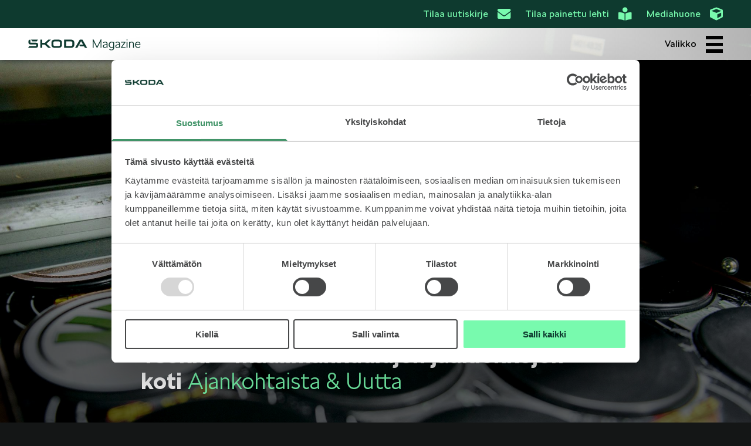

--- FILE ---
content_type: text/html; charset=utf-8
request_url: https://www.skodamagazine.fi/czechia-maailmankuulujen-jaakiekkojen-koti/
body_size: 64767
content:



<!DOCTYPE html>
<html class="no-js" lang="en">
    <head>
        <meta charset="utf-8" />
        <title>
            
                Tšekki – maailmankuulujen jääkiekkojen koti
            
            
                
                    
                
            
        </title>

        
    

<meta name="description" content="Tšekinmaalla pienen kylän suojissa sijaitsee maailmanlaajuisesti merkittävä yritys. Gufex valmistaa jääkiekot olympialaisiin ja tuleviin Tanskassa järjestettäviin jääkiekon maailmanmestaruuskisoihin. Lue yrityksen omistajien kertoma kiehtova tarina yrityksen historiasta ja jääkiekon valmistamisesta. 
"/>

<meta property="og:site_name" content="ŠKODA Magazine">
<meta property="og:title" content="Tšekki – maailmankuulujen jääkiekkojen koti">
<meta property="og:description" content="Tšekinmaalla pienen kylän suojissa sijaitsee maailmanlaajuisesti merkittävä yritys. Gufex valmistaa jääkiekot olympialaisiin ja tuleviin Tanskassa järjestettäviin jääkiekon maailmanmestaruuskisoihin. Lue yrityksen omistajien kertoma kiehtova tarina yrityksen historiasta ja jääkiekon valmistamisesta. 
">
<meta property="og:image" content="https://skodamagazine-production.imgix.net/skoda-hockey-pucks-making-gufex-12.jpg?auto=compress&amp;fit=max&amp;h=627&amp;w=1200&amp;s=b6d839e40a6aee88bd8c372969d0d470">
<meta property="og:image:secure_url" content="https://skodamagazine-production.imgix.net/skoda-hockey-pucks-making-gufex-12.jpg?auto=compress&amp;fit=max&amp;h=627&amp;w=1200&amp;s=b6d839e40a6aee88bd8c372969d0d470">
<meta property="og:image:width" content="1200">
<meta property="og:image:height" content="627">
<meta property="og:url" content="https://www.skodamagazine.fi/czechia-maailmankuulujen-jaakiekkojen-koti/">

<meta name="twitter:card" content="summary_large_image">
<meta name="twitter:image:alt" content="Tšekinmaalla pienen kylän suojissa sijaitsee maailmanlaajuisesti merkittävä yritys. Gufex valmistaa jääkiekot olympialaisiin ja tuleviin Tanskassa järjestettäviin jääkiekon maailmanmestaruuskisoihin. Lue yrityksen omistajien kertoma kiehtova tarina yrityksen historiasta ja jääkiekon valmistamisesta. 
">


        
        <meta name="viewport" content="width=device-width, initial-scale=1" />
        <link rel="alternate" type="application/rss+xml" title="ŠKODA Magazine" href="/mapi/rss/"/>

        
<!-- Google Tag Manager -->
<script>(function(w,d,s,l,i){w[l]=w[l]||[];w[l].push({'gtm.start':
new Date().getTime(),event:'gtm.js'});var f=d.getElementsByTagName(s)[0],
j=d.createElement(s),dl=l!='dataLayer'?'&l='+l:'';j.async=true;j.src=
'https://www.googletagmanager.com/gtm.js?id='+i+dl;f.parentNode.insertBefore(j,f);
})(window,document,'script','dataLayer','GTM-NNKRB38');</script>
<!-- End Google Tag Manager -->


        <link rel="shortcut icon" href="/static/media/favicon-16x16.7a3fc1aab383.png" type="image/x-icon">

        <link rel="stylesheet" href="/static/CACHE/css/output.4beee02aeb59.css" type="text/css">
        
    </head>

    <body class="">
        
<!-- Google Tag Manager (noscript) -->
<noscript><iframe src="https://www.googletagmanager.com/ns.html?id=GTM-NNKRB38"
    height="0" width="0" style="display:none;visibility:hidden"></iframe></noscript>
<!-- End Google Tag Manager (noscript) -->


        

        
        

<header id="header">

    <div id="top-bar" style="height: 3rem; width: 100%; background: #0E3A2F; display: flex; align-items: center; justify-content: center;">
        
        <div id="header-newsletter">
            <a href="https://kampanjat.skoda.fi/uutiskirje?utm_source=magazine&utm_medium=magazine&utm_campaign=uutiskirjetilaus&utm_id=uutiskirjetilaus"
            >Tilaa uutiskirje<i class="fas fa-envelope" style="font-size: 1.4rem;"></i>
            </a>
        </div>
        <div id="header-subscribe">
            <a href="https://asiakaspalvelu.skoda.fi/magazine/tilaa">Tilaa painettu lehti<i class="fas fa-book-reader" style="font-size: 1.4rem;"></i></a>
        </div>
        <div id="header-media-room">
            <a href="/press/"
               class="">
               Mediahuone<i class="fas fa-cube" style="font-size: 1.4rem;"></i>
            </a>
        </div>
    </div>

    <div id="header-bar">
        <a href="/"><img id="header-logo" src="/static/media/skodamagazine.c5d75c1f07e4.svg"></img></a>
        <div id="header-search-bar" style="display: None;">
        <div class="input-holder">
            <input type="text" class="search-input" placeholder="Haku" />
            <button class="search-icon"></button>
        </div>
        </div>
        
        
        
        <div id="header-menu-div" class="ie-disable" style="margin-left: auto">
            <a id="nav-toggle"><span id="header-menu-text">Valikko</span><span id="nav-toggle-burger"></span></a>
        </div>

        
    </div>
    <div id="nav-container">
        


<div style="margin: 1rem 0; width: 100%; padding: 0 0rem;">
    <style>
        .search-wrapper {
            position: relative;
            display: flex;
            min-width: 100px;
        }
        .search-icon {
            position: absolute;
            top: .7rem;
            width: 1.5rem;
            left: .7rem;
        }
        #search-input {
            border: 1px solid grey;
            border-radius: 5px;
            height: 3rem;
            width: 100%;
            padding: 1rem 3rem 1rem 3rem;
            outline: 0;
            background-color: #f5f5f5;
            transition: all .3s ease;
        }

        #search-input:hover:not(:disabled), #search-input:focus {
            border: 1px solid black;
            background-color: white;
        }

        #search-input:disabled {
            opacity: 0.5;
        }

        #search-results {
            margin-top: 1rem;
            width: 100%;
            min-height: 20rem;
            padding: 0rem;
            overflow: hidden;
        }

        .loading { 
            position: relative; 
            background-color: #e2e2e2; 
        } 
    
        /* The moving element */
        .loading::after { 
            display: block; 
            content: ""; 
            position: absolute; 
            top: 0;
            left: 0;
            width: 100%; 
            height: 100%; 
            transform: translateX(-100%); 
            z-index: 1;
                        
            background: linear-gradient(90deg, transparent, 
                    rgba(255, 255, 255, 1), transparent); 
    
            /* Adding animation */
            animation: loading 1s infinite; 
        } 

        #search-results.loading #search-results-container {
            opacity: 0.5;
        }

        #search-results.hidden {
            display: none;
        }

        @keyframes loading { 
            100% { 
                transform: translateX(100%); 
            } 
        } 

        #search-results-container {
            width: 100%;
            transition: all .3s ease;
            opacity: 1;
        }

        #search-results .category-block {
            position: absolute;
            top: 0;
            right: 0;
            padding: 0.2rem 0.5rem 0.2rem 0.5rem;
            color: white;
            background: black;
            font-weight: 600;
        }

        #search-more {
            display: flex;
            align-items: center;
            width: 100%;
        }

        #search-results.loading #search-more {
            display: none;
        }

        #search-more-button {
            margin: 1rem auto 1rem auto;
            color: black;
            font-weight: 600;
            background: #78FAAE;
            padding: 0.5rem 1rem;
            border-radius: 0.5rem;
            cursor: pointer;
            transition: all .3s ease;
            user-select: none;
        }

        #search-more-button:hover {
            background: black;
            color: white;
        }

        @media only screen and (max-width: 900px) {
            .article-grid {
                grid-template-columns: 1fr !important;
            }
        }

    </style>

    
    <script type="text/x-tmpl" id="tmpl-search">
        <section class="article-grid" style="grid-template-columns: 1fr 1fr 1fr; gap: 10px; margin: 0;">
            {% for (var i=0; i < o.length; i++) { %}
            <div class="article-container" style="height: 18rem;">
                <a href="{%=o[i].url%}">
                    <img class="fill lazyload" {%#o[i].lazy%} style="background: grey;">
                    <div class="gradient"></div>
                    <div class="header-container">
                        <time>{%=o[i].datestring%}</time>
                        <h2>{%=o[i].title%}</h2>
                    </div>
                </a>
            </div>
            {% } %}
        </section>
    </script>
    

    <div class="search-wrapper">
        <img class="search-icon" src="[data-uri]" />
        <input disabled id="search-input" type="text" placeholder="Haku" style="width: 100%;">
    </div>
    <div id="search-results" class="hidden">
        <div id="search-results-container"></div>
        <div id="search-more">
            <div id="search-more-button">Lisää tuloksia</div>
        </div>
    </div>
</div>

        <section class="nav-section">
            <div class="nav-section-header">
                <h2>Osastot</h2>
            </div>
            <nav>
                
                
                <a class="category hover-underline" href="/kategoria/ajankohtaista/">
                    <img class="fill" src="https://skodamagazine-production.imgix.net/APC-video-C10-Short-end_8045b7d6.jpg?auto=compress&amp;blur=32&amp;fit=max&amp;h=64&amp;w=64&amp;s=4c773d3d2320a9a2924a325c71fc0213" data-sizes="auto" data-srcset="https://skodamagazine-production.imgix.net/APC-video-C10-Short-end_8045b7d6.jpg?auto=compress&amp;w=256&amp;s=25c7712521a720a80394e8243ac011fa 256w,
https://skodamagazine-production.imgix.net/APC-video-C10-Short-end_8045b7d6.jpg?auto=compress&amp;w=512&amp;s=2c0836f366dddba7fe616987cf251136 512w,
https://skodamagazine-production.imgix.net/APC-video-C10-Short-end_8045b7d6.jpg?auto=compress&amp;w=1024&amp;s=429c45fe89fe43787f535b2dec9f768e 1024w,
https://skodamagazine-production.imgix.net/APC-video-C10-Short-end_8045b7d6.jpg?auto=compress&amp;w=2048&amp;s=05a8bb6e24af39904576c5142672a35c 2048w">
                    <div class="category-header">
                        <h4 class="">Ajankohtaista &amp; Uutta</h4>
                    </div>
                </a>
                
                
                <a class="category hover-underline" href="/kategoria/lifestyle/">
                    <img class="fill" src="https://skodamagazine-production.imgix.net/Timo_ja_Isku.jpg?auto=compress&amp;blur=32&amp;fit=max&amp;h=64&amp;w=64&amp;s=c43fb7b3ec6db4be5acb1c6ff97472bb" data-sizes="auto" data-srcset="https://skodamagazine-production.imgix.net/Timo_ja_Isku.jpg?auto=compress&amp;w=256&amp;s=edbcb48f4802431a94a3ae11a367158f 256w,
https://skodamagazine-production.imgix.net/Timo_ja_Isku.jpg?auto=compress&amp;w=512&amp;s=21a96b3dd44239c8880b1b6d34d14edc 512w,
https://skodamagazine-production.imgix.net/Timo_ja_Isku.jpg?auto=compress&amp;w=1024&amp;s=78510c16834724f277302bc0f9ae4f4e 1024w,
https://skodamagazine-production.imgix.net/Timo_ja_Isku.jpg?auto=compress&amp;w=2048&amp;s=ba08bd27cf30c305548ed42fcc85d3da 2048w">
                    <div class="category-header">
                        <h4 class="">Lifestyle</h4>
                    </div>
                </a>
                
                
                <a class="category hover-underline" href="/kategoria/%C5%A1koda-sponsoroi/">
                    <img class="fill" src="https://skodamagazine-production.imgix.net/jeret_kertaa_2.jpg?auto=compress&amp;blur=32&amp;fit=max&amp;h=64&amp;w=64&amp;s=67a5772e946ceab5a858764828947dea" data-sizes="auto" data-srcset="https://skodamagazine-production.imgix.net/jeret_kertaa_2.jpg?auto=compress&amp;w=256&amp;s=911a0bf75b5975e28a2c89e9f8ca98bc 256w,
https://skodamagazine-production.imgix.net/jeret_kertaa_2.jpg?auto=compress&amp;w=512&amp;s=2d3ac983c99b3bc926aba5d58d6b6fc7 512w,
https://skodamagazine-production.imgix.net/jeret_kertaa_2.jpg?auto=compress&amp;w=1024&amp;s=2da93a05f21f8acd93df6f54df3ff81e 1024w,
https://skodamagazine-production.imgix.net/jeret_kertaa_2.jpg?auto=compress&amp;w=2048&amp;s=2f5696c8d332e95bf735d58b1452d3ed 2048w">
                    <div class="category-header">
                        <h4 class="">Škoda Sponsoroi</h4>
                    </div>
                </a>
                
                
                <a class="category hover-underline" href="/kategoria/simply-clever/">
                    <img class="fill" src="https://skodamagazine-production.imgix.net/kulmat.jpg?auto=compress&amp;blur=32&amp;fit=max&amp;h=64&amp;w=64&amp;s=4e29234ffed84f8f41db53f35ae17957" data-sizes="auto" data-srcset="https://skodamagazine-production.imgix.net/kulmat.jpg?auto=compress&amp;w=256&amp;s=bea1fe1889db49d5b9ec0d5636523721 256w,
https://skodamagazine-production.imgix.net/kulmat.jpg?auto=compress&amp;w=512&amp;s=525f526e1aee34777183170fb117b231 512w,
https://skodamagazine-production.imgix.net/kulmat.jpg?auto=compress&amp;w=1024&amp;s=6d171c7ddc15c752995deda80badf7ed 1024w,
https://skodamagazine-production.imgix.net/kulmat.jpg?auto=compress&amp;w=2048&amp;s=4634a5ad86a1f6806753769a453cf614 2048w">
                    <div class="category-header">
                        <h4 class="">Simply Clever</h4>
                    </div>
                </a>
                
                
                <a class="category hover-underline" href="/kategoria/s%C3%A4hk%C3%B6inen-tulevaisuus/">
                    <img class="fill" src="https://skodamagazine-production.imgix.net/SkodaRS_Corse_ElroqRS_DSC06859-2_6e1e4371.jpg?auto=compress&amp;blur=32&amp;fit=max&amp;h=64&amp;w=64&amp;s=f59ef789694e5d98bbc0259cb667b95b" data-sizes="auto" data-srcset="https://skodamagazine-production.imgix.net/SkodaRS_Corse_ElroqRS_DSC06859-2_6e1e4371.jpg?auto=compress&amp;w=256&amp;s=3681685fbc1c2ba5a2289563c7478a1b 256w,
https://skodamagazine-production.imgix.net/SkodaRS_Corse_ElroqRS_DSC06859-2_6e1e4371.jpg?auto=compress&amp;w=512&amp;s=2e28f82292da4ce747af016522f6d315 512w,
https://skodamagazine-production.imgix.net/SkodaRS_Corse_ElroqRS_DSC06859-2_6e1e4371.jpg?auto=compress&amp;w=1024&amp;s=fa56336e9f300bffe9fe5bb6a2315918 1024w,
https://skodamagazine-production.imgix.net/SkodaRS_Corse_ElroqRS_DSC06859-2_6e1e4371.jpg?auto=compress&amp;w=2048&amp;s=a763a8602b92526a68c4be580ef17952 2048w">
                    <div class="category-header">
                        <h4 class="">Sähköautoilu</h4>
                    </div>
                </a>
                
                
                <a class="category hover-underline" href="/kategoria/koeajossa/">
                    <img class="fill" src="https://skodamagazine-production.imgix.net/avaus_2.jpg?auto=compress&amp;blur=32&amp;fit=max&amp;h=64&amp;w=64&amp;s=d6c0a2e45aef78b8d510ba03d41a2cd0" data-sizes="auto" data-srcset="https://skodamagazine-production.imgix.net/avaus_2.jpg?auto=compress&amp;w=256&amp;s=77d266f7a28cd4a0f75a8c9ac70a5f60 256w,
https://skodamagazine-production.imgix.net/avaus_2.jpg?auto=compress&amp;w=512&amp;s=5fa8c4ccac2343bbdedf8bd4f733fe4c 512w,
https://skodamagazine-production.imgix.net/avaus_2.jpg?auto=compress&amp;w=1024&amp;s=e30d258d82c30fb7b4883715f2193b27 1024w,
https://skodamagazine-production.imgix.net/avaus_2.jpg?auto=compress&amp;w=2048&amp;s=e55e03894f3dad20c3aa2a92501a7fb6 2048w">
                    <div class="category-header">
                        <h4 class="">Koeajossa</h4>
                    </div>
                </a>
                
                
                <a class="category hover-underline" href="/kategoria/kaasuautot/">
                    <img class="fill" src="https://skodamagazine-production.imgix.net/NEW_OCTAVIA_G-TEC_lahtokuva2.jpg?auto=compress&amp;blur=32&amp;fit=max&amp;h=64&amp;w=64&amp;s=50661b3c437cf8660b159ac38c08db93" data-sizes="auto" data-srcset="https://skodamagazine-production.imgix.net/NEW_OCTAVIA_G-TEC_lahtokuva2.jpg?auto=compress&amp;w=256&amp;s=be13bb4f23628889f374795f9f41fd31 256w,
https://skodamagazine-production.imgix.net/NEW_OCTAVIA_G-TEC_lahtokuva2.jpg?auto=compress&amp;w=512&amp;s=e9c83a65775c1e53ee25613818c7c1bc 512w,
https://skodamagazine-production.imgix.net/NEW_OCTAVIA_G-TEC_lahtokuva2.jpg?auto=compress&amp;w=1024&amp;s=0a8fb09751016274972b4ccbfac7c62e 1024w,
https://skodamagazine-production.imgix.net/NEW_OCTAVIA_G-TEC_lahtokuva2.jpg?auto=compress&amp;w=2048&amp;s=de8f1e030375e230c5bfda36e402b450 2048w">
                    <div class="category-header">
                        <h4 class="">Kaasuautot</h4>
                    </div>
                </a>
                
                
                <a class="category hover-underline" href="/kategoria/kuvassa/">
                    <img class="fill" src="https://skodamagazine-production.imgix.net/niclas.jpg?auto=compress&amp;blur=32&amp;fit=max&amp;h=64&amp;w=64&amp;s=e6e6eb908885c7267243b6ee539195bb" data-sizes="auto" data-srcset="https://skodamagazine-production.imgix.net/niclas.jpg?auto=compress&amp;w=256&amp;s=f4961ff50998c35c6a8b482da932baa9 256w,
https://skodamagazine-production.imgix.net/niclas.jpg?auto=compress&amp;w=512&amp;s=174b73e5811e5b21e03be7e015d228e5 512w,
https://skodamagazine-production.imgix.net/niclas.jpg?auto=compress&amp;w=1024&amp;s=85db90267f0202c3669c40b40dbba2e7 1024w,
https://skodamagazine-production.imgix.net/niclas.jpg?auto=compress&amp;w=2048&amp;s=f4b0ad3ebc0207fa9e145945a334fc8e 2048w">
                    <div class="category-header">
                        <h4 class="">Kuvassa</h4>
                    </div>
                </a>
                
                
                <a class="category hover-underline" href="/kategoria/meid%C3%A4n-%C5%A1kodamme/">
                    <img class="fill" src="https://skodamagazine-production.imgix.net/DSC08886.jpg?auto=compress&amp;blur=32&amp;fit=max&amp;h=64&amp;w=64&amp;s=1ab4c3963a46b46985b3dd886e927844" data-sizes="auto" data-srcset="https://skodamagazine-production.imgix.net/DSC08886.jpg?auto=compress&amp;w=256&amp;s=5d5d7ca27eefc7168cbfa72e2f982747 256w,
https://skodamagazine-production.imgix.net/DSC08886.jpg?auto=compress&amp;w=512&amp;s=c4d3591029a84013b3a7c887f2b90b9e 512w,
https://skodamagazine-production.imgix.net/DSC08886.jpg?auto=compress&amp;w=1024&amp;s=6248098bda82e8836d2ee3c708f774bb 1024w,
https://skodamagazine-production.imgix.net/DSC08886.jpg?auto=compress&amp;w=2048&amp;s=d5616393b91f744ec714343df984f1c3 2048w">
                    <div class="category-header">
                        <h4 class="">Meidän Škodamme</h4>
                    </div>
                </a>
                
                
                <a class="category hover-underline" href="/kategoria/%C5%A1koda-palvelee/">
                    <img class="fill" src="https://skodamagazine-production.imgix.net/karoq-kruh-snih_8cc6997e-1920x1440.jpg?auto=compress&amp;blur=32&amp;fit=max&amp;h=64&amp;w=64&amp;s=68284c1605ba7c2a6ffc4040b5a18b6d" data-sizes="auto" data-srcset="https://skodamagazine-production.imgix.net/karoq-kruh-snih_8cc6997e-1920x1440.jpg?auto=compress&amp;w=256&amp;s=5701baa76ca4f6359f692dfeef61faa9 256w,
https://skodamagazine-production.imgix.net/karoq-kruh-snih_8cc6997e-1920x1440.jpg?auto=compress&amp;w=512&amp;s=31d9f779681f3e64bb2b77e4764984e6 512w,
https://skodamagazine-production.imgix.net/karoq-kruh-snih_8cc6997e-1920x1440.jpg?auto=compress&amp;w=1024&amp;s=3b68fa51e84b0ef46bd09f9f92bd6cc4 1024w,
https://skodamagazine-production.imgix.net/karoq-kruh-snih_8cc6997e-1920x1440.jpg?auto=compress&amp;w=2048&amp;s=3ac559721f80860e71f3abafc91ede43 2048w">
                    <div class="category-header">
                        <h4 class="">Škoda Palvelee</h4>
                    </div>
                </a>
                
                
                <a class="category hover-underline" href="/kategoria/vastuullisuus/">
                    <img class="fill" src="https://skodamagazine-production.imgix.net/31_skoda_elroq_1ed87573-1920x1281.jpg?auto=compress&amp;blur=32&amp;fit=max&amp;h=64&amp;w=64&amp;s=0ff29f3c01de85d8fb4b2ea22a4cad4f" data-sizes="auto" data-srcset="https://skodamagazine-production.imgix.net/31_skoda_elroq_1ed87573-1920x1281.jpg?auto=compress&amp;w=256&amp;s=1b169f3b818ffa6092aa00c35b1c0cdf 256w,
https://skodamagazine-production.imgix.net/31_skoda_elroq_1ed87573-1920x1281.jpg?auto=compress&amp;w=512&amp;s=819e51998fe4e20979c3a8dda607f0d3 512w,
https://skodamagazine-production.imgix.net/31_skoda_elroq_1ed87573-1920x1281.jpg?auto=compress&amp;w=1024&amp;s=beef84b3587287bb45a7d66816be02e6 1024w,
https://skodamagazine-production.imgix.net/31_skoda_elroq_1ed87573-1920x1281.jpg?auto=compress&amp;w=2048&amp;s=744fa6859e59e1e006c02f5949bab078 2048w">
                    <div class="category-header">
                        <h4 class="">Vastuullisuus</h4>
                    </div>
                </a>
                
                
                <a class="category hover-underline" href="/kategoria/%C5%A1koda-125-vuotta/">
                    <img class="fill" src="https://skodamagazine-production.imgix.net/12_superb.jpg?auto=compress&amp;blur=32&amp;fit=max&amp;h=64&amp;w=64&amp;s=fb89f2212e8f45b07c3912a95c4c56a9" data-sizes="auto" data-srcset="https://skodamagazine-production.imgix.net/12_superb.jpg?auto=compress&amp;w=256&amp;s=60c27efb4efa1e59df09498643fe6684 256w,
https://skodamagazine-production.imgix.net/12_superb.jpg?auto=compress&amp;w=512&amp;s=a7444689b6fb51647a5b97d19c30f71b 512w,
https://skodamagazine-production.imgix.net/12_superb.jpg?auto=compress&amp;w=1024&amp;s=c0d8d5d65f6258748ee88a7f207726bb 1024w,
https://skodamagazine-production.imgix.net/12_superb.jpg?auto=compress&amp;w=2048&amp;s=e117a9bc6261fd09e5f28a6b160ec415 2048w">
                    <div class="category-header">
                        <h4 class="">Škoda 130 vuotta</h4>
                    </div>
                </a>
                
                
                <a class="category hover-underline" href="/kategoria/%C5%A1koda-mediassa/">
                    <img class="fill" src="https://skodamagazine-production.imgix.net/Elroq_Sportline_4_30.jpg?auto=compress&amp;blur=32&amp;fit=max&amp;h=64&amp;w=64&amp;s=5ae8222b457e3d5440a368024ff59cc4" data-sizes="auto" data-srcset="https://skodamagazine-production.imgix.net/Elroq_Sportline_4_30.jpg?auto=compress&amp;w=256&amp;s=1eb92feadc349870909ffada5ad85686 256w,
https://skodamagazine-production.imgix.net/Elroq_Sportline_4_30.jpg?auto=compress&amp;w=512&amp;s=7177f7d8553fc83d83be8f1caa1e54f6 512w,
https://skodamagazine-production.imgix.net/Elroq_Sportline_4_30.jpg?auto=compress&amp;w=1024&amp;s=8f90549000b5238b31fd27779afc1d47 1024w,
https://skodamagazine-production.imgix.net/Elroq_Sportline_4_30.jpg?auto=compress&amp;w=2048&amp;s=3abf3cd6027b46f4714133262f6d14c4 2048w">
                    <div class="category-header">
                        <h4 class="">Škoda mediassa</h4>
                    </div>
                </a>
                
                
                <a class="category hover-underline" href="/kategoria/sponsorointi-yhteisty%C3%B6/">
                    <img class="fill" src="https://skodamagazine-production.imgix.net/SECTO_SKODA_4.8.2022_by_Esko_Tuomisto_701.jpg?auto=compress&amp;blur=32&amp;fit=max&amp;h=64&amp;w=64&amp;s=21f7877001cf100f80c8725947cc612f" data-sizes="auto" data-srcset="https://skodamagazine-production.imgix.net/SECTO_SKODA_4.8.2022_by_Esko_Tuomisto_701.jpg?auto=compress&amp;w=256&amp;s=161c14bd0fcc07377a079a198ca015f0 256w,
https://skodamagazine-production.imgix.net/SECTO_SKODA_4.8.2022_by_Esko_Tuomisto_701.jpg?auto=compress&amp;w=512&amp;s=1ff6e2d8b8b1f1242530745c8a3ad4a3 512w,
https://skodamagazine-production.imgix.net/SECTO_SKODA_4.8.2022_by_Esko_Tuomisto_701.jpg?auto=compress&amp;w=1024&amp;s=12f372c02a6238e72b607d1a8b3b9ebe 1024w,
https://skodamagazine-production.imgix.net/SECTO_SKODA_4.8.2022_by_Esko_Tuomisto_701.jpg?auto=compress&amp;w=2048&amp;s=fd9e339743593b2621770665e3134108 2048w">
                    <div class="category-header">
                        <h4 class="">Sponsorointi &amp; yhteistyö</h4>
                    </div>
                </a>
                
                
                <a class="category hover-underline" href="/kategoria/klassikot/">
                    <img class="fill" src="https://skodamagazine-production.imgix.net/skoda-200-rs-1-jpg.jpg?auto=compress&amp;blur=32&amp;fit=max&amp;h=64&amp;w=64&amp;s=7f5454f486cf25bdcac5ef07010f9ddc" data-sizes="auto" data-srcset="https://skodamagazine-production.imgix.net/skoda-200-rs-1-jpg.jpg?auto=compress&amp;w=256&amp;s=645e33feedb4c482e42aef34c45dd3e7 256w,
https://skodamagazine-production.imgix.net/skoda-200-rs-1-jpg.jpg?auto=compress&amp;w=512&amp;s=8f6975539db262931e0c341912f736f1 512w,
https://skodamagazine-production.imgix.net/skoda-200-rs-1-jpg.jpg?auto=compress&amp;w=1024&amp;s=9011130fedfb0db02fd35d41a237e812 1024w,
https://skodamagazine-production.imgix.net/skoda-200-rs-1-jpg.jpg?auto=compress&amp;w=2048&amp;s=834dc94a92b8fc6b5826d9754717cbe1 2048w">
                    <div class="category-header">
                        <h4 class="">Klassikot</h4>
                    </div>
                </a>
                
                
                <a class="category hover-underline" href="/kategoria/ralli/">
                    <img class="fill" src="https://skodamagazine-production.imgix.net/skoda_kuva_Dt3y3sV.jpg?auto=compress&amp;blur=32&amp;fit=max&amp;h=64&amp;w=64&amp;s=15f7e0f3a7815cb7e026e4bfcb83b6bc" data-sizes="auto" data-srcset="https://skodamagazine-production.imgix.net/skoda_kuva_Dt3y3sV.jpg?auto=compress&amp;w=256&amp;s=779459c49d5b9bd795929ab2854472c2 256w,
https://skodamagazine-production.imgix.net/skoda_kuva_Dt3y3sV.jpg?auto=compress&amp;w=512&amp;s=9c1eb0c8bfe683ff6cf64e3aba7b60ef 512w,
https://skodamagazine-production.imgix.net/skoda_kuva_Dt3y3sV.jpg?auto=compress&amp;w=1024&amp;s=abea8e3dd2b6b294b501193091bf89b8 1024w,
https://skodamagazine-production.imgix.net/skoda_kuva_Dt3y3sV.jpg?auto=compress&amp;w=2048&amp;s=27c88b6a7363e0502ed83c6e0674e9d8 2048w">
                    <div class="category-header">
                        <h4 class="">Ralli</h4>
                    </div>
                </a>
                
            </nav>
        </section>

        <section class="nav-section">
            <div class="nav-section-header">
                <h2>Mallit</h2>
            </div>
            <nav>
                
                
                <a class="category hover-underline" href="/mallit/fabia/">
                    <img class="fill" src="https://skodamagazine-production.imgix.net/fabia_15.jpg?auto=compress&amp;blur=32&amp;fit=max&amp;h=64&amp;w=64&amp;s=b0b5d042241e10feb829cda4645e0e4a" data-sizes="auto" data-srcset="https://skodamagazine-production.imgix.net/fabia_15.jpg?auto=compress&amp;w=256&amp;s=a4d9036cdaee00be61aa53b3f7ef34e9 256w,
https://skodamagazine-production.imgix.net/fabia_15.jpg?auto=compress&amp;w=512&amp;s=81d41d8af45918994fa7daf8a33e7169 512w,
https://skodamagazine-production.imgix.net/fabia_15.jpg?auto=compress&amp;w=1024&amp;s=a7e71b5cc63a7197cbbfafa90512fa8f 1024w,
https://skodamagazine-production.imgix.net/fabia_15.jpg?auto=compress&amp;w=2048&amp;s=b51ff0b475a075d75a6afca71c273835 2048w">
                    <div class="category-header">
                        <h4 class="">FABIA</h4>
                    </div>
                </a>
                
                
                <a class="category hover-underline" href="/mallit/octavia/">
                    <img class="fill" src="https://skodamagazine-production.imgix.net/octavia_020.jpg?auto=compress&amp;blur=32&amp;fit=max&amp;h=64&amp;w=64&amp;s=5e71965a8da578aa19db999925586c96" data-sizes="auto" data-srcset="https://skodamagazine-production.imgix.net/octavia_020.jpg?auto=compress&amp;w=256&amp;s=263476bf63fb08a3bc166f5140926194 256w,
https://skodamagazine-production.imgix.net/octavia_020.jpg?auto=compress&amp;w=512&amp;s=570895c909c98a8c28bd63a8e779ad66 512w,
https://skodamagazine-production.imgix.net/octavia_020.jpg?auto=compress&amp;w=1024&amp;s=9e04f248a98d906ef78b9f50d1b7b370 1024w,
https://skodamagazine-production.imgix.net/octavia_020.jpg?auto=compress&amp;w=2048&amp;s=42d1e07748ccad825ab7ad963db9599c 2048w">
                    <div class="category-header">
                        <h4 class="">OCTAVIA</h4>
                    </div>
                </a>
                
                
                <a class="category hover-underline" href="/mallit/scala/">
                    <img class="fill" src="https://skodamagazine-production.imgix.net/skoda-scala.jpg?auto=compress&amp;blur=32&amp;fit=max&amp;h=64&amp;w=64&amp;s=19c0124c2d7c87458da9dfb8a98973c6" data-sizes="auto" data-srcset="https://skodamagazine-production.imgix.net/skoda-scala.jpg?auto=compress&amp;w=256&amp;s=3a81ad7e85548e5a1ed6057dd7373899 256w,
https://skodamagazine-production.imgix.net/skoda-scala.jpg?auto=compress&amp;w=512&amp;s=0147b6d9f502daf4d98393149c7b6fcb 512w,
https://skodamagazine-production.imgix.net/skoda-scala.jpg?auto=compress&amp;w=1024&amp;s=b2826a314523e2da6c86a3fb14feeebc 1024w,
https://skodamagazine-production.imgix.net/skoda-scala.jpg?auto=compress&amp;w=2048&amp;s=e2c0335ce6a01e9fa7919dec7e54b5d0 2048w">
                    <div class="category-header">
                        <h4 class="">SCALA</h4>
                    </div>
                </a>
                
                
                <a class="category hover-underline" href="/mallit/kamiq/">
                    <img class="fill" src="https://skodamagazine-production.imgix.net/kamiq.jpg?auto=compress&amp;blur=32&amp;fit=max&amp;h=64&amp;w=64&amp;s=d78fc0583559df6b55180d12431877db" data-sizes="auto" data-srcset="https://skodamagazine-production.imgix.net/kamiq.jpg?auto=compress&amp;w=256&amp;s=8628259fca8b2ec2efcbae98b5ab817c 256w,
https://skodamagazine-production.imgix.net/kamiq.jpg?auto=compress&amp;w=512&amp;s=3cd676949835f59a5068ebf23654d770 512w,
https://skodamagazine-production.imgix.net/kamiq.jpg?auto=compress&amp;w=1024&amp;s=e4e7e602e7356d3f5da58386fc7fc121 1024w,
https://skodamagazine-production.imgix.net/kamiq.jpg?auto=compress&amp;w=2048&amp;s=7814535fe38dca376e646be81a47fbe7 2048w">
                    <div class="category-header">
                        <h4 class="">KAMIQ</h4>
                    </div>
                </a>
                
                
                <a class="category hover-underline" href="/mallit/karoq/">
                    <img class="fill" src="https://skodamagazine-production.imgix.net/skoda-karoqjpg.jpg?auto=compress&amp;blur=32&amp;fit=max&amp;h=64&amp;w=64&amp;s=d45bd61d770a124d4a56ef58f786f1da" data-sizes="auto" data-srcset="https://skodamagazine-production.imgix.net/skoda-karoqjpg.jpg?auto=compress&amp;w=256&amp;s=53f32262ef19c9700fa159882997b328 256w,
https://skodamagazine-production.imgix.net/skoda-karoqjpg.jpg?auto=compress&amp;w=512&amp;s=2a8fdde5a64a56b991a7036cfacd4b9b 512w,
https://skodamagazine-production.imgix.net/skoda-karoqjpg.jpg?auto=compress&amp;w=1024&amp;s=fab91cd777a4445f86780b3ad9f886c4 1024w,
https://skodamagazine-production.imgix.net/skoda-karoqjpg.jpg?auto=compress&amp;w=2048&amp;s=ade3569afc85b223fc012a6a5160cd10 2048w">
                    <div class="category-header">
                        <h4 class="">KAROQ</h4>
                    </div>
                </a>
                
                
                <a class="category hover-underline" href="/mallit/kodiaq/">
                    <img class="fill" src="https://skodamagazine-production.imgix.net/Kodiaq.JPG?auto=compress&amp;blur=32&amp;fit=max&amp;h=64&amp;w=64&amp;s=c873b74640b27817ac1538bf97e41151" data-sizes="auto" data-srcset="https://skodamagazine-production.imgix.net/Kodiaq.JPG?auto=compress&amp;w=256&amp;s=928af23bc53cf4e166c87718317f2c5a 256w,
https://skodamagazine-production.imgix.net/Kodiaq.JPG?auto=compress&amp;w=512&amp;s=43d2932ca4f48d6a3a267dffdbbe95af 512w,
https://skodamagazine-production.imgix.net/Kodiaq.JPG?auto=compress&amp;w=1024&amp;s=b5e4bb40ce70203cffdc5af295f8b734 1024w,
https://skodamagazine-production.imgix.net/Kodiaq.JPG?auto=compress&amp;w=2048&amp;s=3d416a023c260ad53631a8eda3e1b303 2048w">
                    <div class="category-header">
                        <h4 class="">KODIAQ</h4>
                    </div>
                </a>
                
                
                <a class="category hover-underline" href="/mallit/superb/">
                    <img class="fill" src="https://skodamagazine-production.imgix.net/superb_iv_016.jpg?auto=compress&amp;blur=32&amp;fit=max&amp;h=64&amp;w=64&amp;s=bfd574b55d8704c56ad656022e7cd85b" data-sizes="auto" data-srcset="https://skodamagazine-production.imgix.net/superb_iv_016.jpg?auto=compress&amp;w=256&amp;s=87c943b7fdd9d1633020c56e3b0b8790 256w,
https://skodamagazine-production.imgix.net/superb_iv_016.jpg?auto=compress&amp;w=512&amp;s=3d6671253d534a5314000607a25d8657 512w,
https://skodamagazine-production.imgix.net/superb_iv_016.jpg?auto=compress&amp;w=1024&amp;s=bdaef23db9c5f64b086be040fe9d903a 1024w,
https://skodamagazine-production.imgix.net/superb_iv_016.jpg?auto=compress&amp;w=2048&amp;s=158ace973dd2664f63801d9cb3da1280 2048w">
                    <div class="category-header">
                        <h4 class="">SUPERB</h4>
                    </div>
                </a>
                
                
                <a class="category hover-underline" href="/mallit/enyaq/">
                    <img class="fill" src="https://skodamagazine-production.imgix.net/skoda-enyaq.jpg?auto=compress&amp;blur=32&amp;fit=max&amp;h=64&amp;w=64&amp;s=f0c0a23aa7033123b244709a4c429a37" data-sizes="auto" data-srcset="https://skodamagazine-production.imgix.net/skoda-enyaq.jpg?auto=compress&amp;w=256&amp;s=6929b6ba7afe03cc7046f9b41fd57241 256w,
https://skodamagazine-production.imgix.net/skoda-enyaq.jpg?auto=compress&amp;w=512&amp;s=f47bc9c88c6980a055baaca2bb9a61a4 512w,
https://skodamagazine-production.imgix.net/skoda-enyaq.jpg?auto=compress&amp;w=1024&amp;s=8c7907afd228d69895fd808d24de761c 1024w,
https://skodamagazine-production.imgix.net/skoda-enyaq.jpg?auto=compress&amp;w=2048&amp;s=7684810273fde4509b745380a684c0c3 2048w">
                    <div class="category-header">
                        <h4 class="">ENYAQ</h4>
                    </div>
                </a>
                
                
                <a class="category hover-underline" href="/mallit/elroq/">
                    <img class="fill" src="https://skodamagazine-production.imgix.net/storyboard10_country_erloq_021_ps06_d41e7b7c-1920x10741_EMXtgJP.jpg?auto=compress&amp;blur=32&amp;fit=max&amp;h=64&amp;w=64&amp;s=a663d1521a02e7872ca7d157f2172b4d" data-sizes="auto" data-srcset="https://skodamagazine-production.imgix.net/storyboard10_country_erloq_021_ps06_d41e7b7c-1920x10741_EMXtgJP.jpg?auto=compress&amp;w=256&amp;s=b70071e1ab3d39c6ac86e8a43e3f421f 256w,
https://skodamagazine-production.imgix.net/storyboard10_country_erloq_021_ps06_d41e7b7c-1920x10741_EMXtgJP.jpg?auto=compress&amp;w=512&amp;s=94d75cc45834cfb227dd95ced13edbdf 512w,
https://skodamagazine-production.imgix.net/storyboard10_country_erloq_021_ps06_d41e7b7c-1920x10741_EMXtgJP.jpg?auto=compress&amp;w=1024&amp;s=05a9c2f892f1d677b391858016eebf20 1024w,
https://skodamagazine-production.imgix.net/storyboard10_country_erloq_021_ps06_d41e7b7c-1920x10741_EMXtgJP.jpg?auto=compress&amp;w=2048&amp;s=f7b95bcff168f05538a2abfea02da00f 2048w">
                    <div class="category-header">
                        <h4 class="">ELROQ</h4>
                    </div>
                </a>
                
                
                <a class="category hover-underline" href="/mallit/epiq/">
                    <img class="fill" src="https://skodamagazine-production.imgix.net/h3_20230306_a0_shc_cgi_ext_f34_16x9-kopie_d0b4e57c.jpg?auto=compress&amp;blur=32&amp;fit=max&amp;h=64&amp;w=64&amp;s=c9ee9581b383c82c283ef1d438de2cab" data-sizes="auto" data-srcset="https://skodamagazine-production.imgix.net/h3_20230306_a0_shc_cgi_ext_f34_16x9-kopie_d0b4e57c.jpg?auto=compress&amp;w=256&amp;s=160d655fbba61641cb667d5113f6adf5 256w,
https://skodamagazine-production.imgix.net/h3_20230306_a0_shc_cgi_ext_f34_16x9-kopie_d0b4e57c.jpg?auto=compress&amp;w=512&amp;s=7b1faa33d04a613dcb37d519d8740f1c 512w,
https://skodamagazine-production.imgix.net/h3_20230306_a0_shc_cgi_ext_f34_16x9-kopie_d0b4e57c.jpg?auto=compress&amp;w=1024&amp;s=ece60a6ee7e833348bf8f54227b93a15 1024w,
https://skodamagazine-production.imgix.net/h3_20230306_a0_shc_cgi_ext_f34_16x9-kopie_d0b4e57c.jpg?auto=compress&amp;w=2048&amp;s=292f7a7af35305fb8dc3c257ae75371a 2048w">
                    <div class="category-header">
                        <h4 class="">EPIQ</h4>
                    </div>
                </a>
                
                
                <a class="category hover-underline" href="/mallit/peaq/">
                    <img class="fill" src="https://skodamagazine-production.imgix.net/APC-video-C10-Short-end_8045b7d6.jpg?auto=compress&amp;blur=32&amp;fit=max&amp;h=64&amp;w=64&amp;s=4c773d3d2320a9a2924a325c71fc0213" data-sizes="auto" data-srcset="https://skodamagazine-production.imgix.net/APC-video-C10-Short-end_8045b7d6.jpg?auto=compress&amp;w=256&amp;s=25c7712521a720a80394e8243ac011fa 256w,
https://skodamagazine-production.imgix.net/APC-video-C10-Short-end_8045b7d6.jpg?auto=compress&amp;w=512&amp;s=2c0836f366dddba7fe616987cf251136 512w,
https://skodamagazine-production.imgix.net/APC-video-C10-Short-end_8045b7d6.jpg?auto=compress&amp;w=1024&amp;s=429c45fe89fe43787f535b2dec9f768e 1024w,
https://skodamagazine-production.imgix.net/APC-video-C10-Short-end_8045b7d6.jpg?auto=compress&amp;w=2048&amp;s=05a8bb6e24af39904576c5142672a35c 2048w">
                    <div class="category-header">
                        <h4 class="">PEAQ</h4>
                    </div>
                </a>
                
            </nav>
        </section>
    </div>
</header>

        

        <main>
            

    

    <section style="position: relative;">
        <img style="display: block; width: 100%; height: 100vh; max-height: 100vw; object-fit: cover; margin: auto;" class="lazyload" data-sizes="auto" src="https://skodamagazine-production.imgix.net/skoda-hockey-pucks-making-gufex-12.jpg?auto=compress&amp;blur=32&amp;fit=max&amp;h=64&amp;w=64&amp;s=e87d9b025ca7d5d43f561056de1da952" data-srcset="https://skodamagazine-production.imgix.net/skoda-hockey-pucks-making-gufex-12.jpg?auto=compress&amp;w=256&amp;s=02eb2c233a106790b87d064d0e39593a 256w,
https://skodamagazine-production.imgix.net/skoda-hockey-pucks-making-gufex-12.jpg?auto=compress&amp;w=512&amp;s=d0aa2a54e96d12edbffb24536bd4f329 512w,
https://skodamagazine-production.imgix.net/skoda-hockey-pucks-making-gufex-12.jpg?auto=compress&amp;w=1024&amp;s=94882257cb0e3dab5a0856e0a5a89d91 1024w,
https://skodamagazine-production.imgix.net/skoda-hockey-pucks-making-gufex-12.jpg?auto=compress&amp;w=2048&amp;s=9ef57fb1dd6bc507aa90024071216f13 2048w">
        
        <div style="position: absolute; bottom: 0; left: 0; width: 100%; height: 100%; background: linear-gradient(180deg, rgba(0,0,0,0.0) 50%,rgba(0,0,0,0.6) 80%);"></div>
        <div style="position: absolute; bottom: 0; left: 0; width: 100%; padding: 2rem 1rem; z-index: 1;">
            <div style="max-width: 100%; width: 800px; margin: 1rem auto;">
                <h1 class="article-title" style="color: white; font-weight: 600; font-size: 2.4rem; margin: 0;"><strong style="color: white; font-size: 0.85rem; font-weight: 300;">2.5.2018</strong><br>Tšekki – maailmankuulujen jääkiekkojen koti <strong style="color: #78FAAE; font-weight: 300;">Ajankohtaista &amp; Uutta</strong></h1>
            </div>
        </div>
        <div class="top-gradient"></div>
    </section>

    <article>
        
        <!-- AddToAny BEGIN -->
            <div class="a2a_kit a2a_kit_size_32 a2a_default_style" style="width: 800px; max-width: 100%; margin: 1.2rem auto;">
            <a class="a2a_dd" href="https://www.addtoany.com/share"></a>
            <a class="a2a_button_facebook"></a>
            <a class="a2a_button_twitter"></a>
            </div>
            <script async src="https://static.addtoany.com/menu/page.js"></script>
        <!-- AddToAny END -->
        <h4 class="intro" style="font-size: 1.4rem;">Tšekinmaalla pienen kylän suojissa sijaitsee maailmanlaajuisesti merkittävä yritys. Gufex valmistaa jääkiekot olympialaisiin ja tuleviin Tanskassa järjestettäviin jääkiekon maailmanmestaruuskisoihin. Lue yrityksen omistajien kertoma kiehtova tarina yrityksen historiasta ja jääkiekon valmistamisesta. 
</h4>
        
            <span class="authors">TEKSTI JA KUVAT: ŠKODA Auto</span>
        
        <div class="block-text"><html>
 <body>
  <p>
   Hostýnské vrchyn alueella Moravian Wallachiassa vuorten ympäröimänä sijaitsee pieni kylä ja siellä alansa suurena nimenä tunnetun yrityksen vaatimaton halli. Vuodesta 1994 Gufexin perhe on valmistanut jääkiekkoja, joita lajin suurimmat ja tunnetuimmat pelaajatähdet jahtaavat ympäri kaukaloa maailmanmestaruuskisoissa ja olympialaisissa. ”Yritys perustettiin 1990-luvun alussa, heti samettivallankumouksen jälkeen. Isäpuoleni
   <b>
    Karel Mráček
   </b>
   perusti Gufexin. Hän oli todella aikaisin liikkeellä, sillä kun hän rekisteröi yrityksen, hänen liiketoimintalupanumeronsa oli yksi”, kertoo yritystä nykyisin luotsaava
   <b>
    Kateřina Zubíčková
   </b>
   .
  </p>
 </body>
</html></div>
<div class="block-text"><html>
 <body>
  <p>
   Yrityksen matka jääkiekon maailmanmestaruuskisojen viralliseksi jääkiekkojen toimittajaksi on ollut pitkä ja kiemurainen. ŠKODA on jo 26 vuoden ajan ollut kisojen pääsponsori. ”Yritys aloitti toimintansa valmistamalla mekaanisia kumituotteita, kuten erilaisia tiivisteitä, lastoja ja muuta sellaista. Sitten vuonna 1994 läheisen Vsetin kaupungin jääkiekkojoukkue nousi tšekkiläiseen jääkiekon Extraligaan. Silloin mietimme, että mitäpä jos yrittäisimme valmistaa jääkiekon?” Zubíčková muistelee hymyssä suin.
  </p>
 </body>
</html></div>
<div class="block-image">
<div style="max-width: 100%; width:1000px;">
    
    <img class="lazyload blur-up" src="https://skodamagazine-production.imgix.net/katerina-zubickova-gufex-skoda-hockey-pucks.jpg?auto=compress&amp;blur=32&amp;fit=max&amp;h=64&amp;w=64&amp;s=23de50d686e319c633beda03349fdd89" data-sizes="auto" data-srcset="https://skodamagazine-production.imgix.net/katerina-zubickova-gufex-skoda-hockey-pucks.jpg?auto=compress&amp;w=256&amp;s=617215998b1e19d15b457bccfb7bfc04 256w,
https://skodamagazine-production.imgix.net/katerina-zubickova-gufex-skoda-hockey-pucks.jpg?auto=compress&amp;w=512&amp;s=4b10655ccf965f04b4fe39a87d56dacc 512w,
https://skodamagazine-production.imgix.net/katerina-zubickova-gufex-skoda-hockey-pucks.jpg?auto=compress&amp;w=1024&amp;s=6489c0537683027821fad458764318f2 1024w,
https://skodamagazine-production.imgix.net/katerina-zubickova-gufex-skoda-hockey-pucks.jpg?auto=compress&amp;w=2048&amp;s=fe03c7bcdbdf28b4f21e2705d090bc8f 2048w" style="max-width: 100%;">

    
    <p style="margin-left: 0;"><b>Kateřina Zubíčková</b></p>
    
</div></div>
<div class="block-text"><html>
 <body>
  <p>
   Tuolloin keksimme ainutlaatuisen patentoidun seoksemme, joka on säilynyt lähestulkoon muuttumattomana siitä lähtien. ”Ainesosien mittasuhteet on säilytetty samoina. Vain viisi ihmistä maailmassa tuntee tarkan reseptin”, kertoo
   <b>
    Vojtěch Zubíček
   </b>
   . Hän ei ole vain Gufexin johtajan aviomies, vaan myös Kateřinicen pormestari. Tässä kylässä yritys valmistaa jääkiekkonsa. ”Käyttämästämme seoksesta tekee ainutlaatuisen se, että kiekkomme ovat kilpailijoiden valmistamiin kiekkoihin verrattuna todistettavasti kimmoisempia niiden paiskautuessa kaukalon laitoja vasten, lisäksi kiekkomme eivät riko pleksilasia”, Zubíčková selittää.
  </p>
 </body>
</html></div>
<div class="block-image">
<div style="max-width: 100%; width:1000px;">
    
    <img class="lazyload blur-up" src="https://skodamagazine-production.imgix.net/skoda-hockey-pucks-making-gufex.jpg?auto=compress&amp;blur=32&amp;fit=max&amp;h=64&amp;w=64&amp;s=c7018fc5b01c95c29f6791a9f19ea5e1" data-sizes="auto" data-srcset="https://skodamagazine-production.imgix.net/skoda-hockey-pucks-making-gufex.jpg?auto=compress&amp;w=256&amp;s=df514ce179efd4cc44e338f8863df5f1 256w,
https://skodamagazine-production.imgix.net/skoda-hockey-pucks-making-gufex.jpg?auto=compress&amp;w=512&amp;s=6f0293eccb738495ca5ccc6409d84f52 512w,
https://skodamagazine-production.imgix.net/skoda-hockey-pucks-making-gufex.jpg?auto=compress&amp;w=1024&amp;s=74e2d80a353d740b387b6391c6aad3d9 1024w,
https://skodamagazine-production.imgix.net/skoda-hockey-pucks-making-gufex.jpg?auto=compress&amp;w=2048&amp;s=4aeb4e54038dceb96db7ee916d86daa5 2048w" style="max-width: 100%;">

    
</div></div>
<div class="block-text"><html>
 <body>
  <h3>
   Miten jääkiekon maailmanmestaruuskisojen jääkiekko valmistetaan?
  </h3>
  <p>
   Mitkä ovat sitten ne yksittäiset vaiheet jääkiekon maailmanmestaruuskisoissa käytettävän kiekon valmistuksessa? ”Kaikki alkaa tästä mustasta möykystä, jota me kutsumme ”lastiksi”. On oleellista, että koostumus ja massa ovat tismalleen oikeat. Alihankkija tekee tämän puolestamme”, Zubíčková kertoo. ”Lasti laitetaan sitten muottiin ja painetaan puristimeen. Sitten sitä paistetaan noin 170 °C:ssa 12 minuuttia”, hän selittää vulkanointiprosessia kuvaillessaan.
  </p>
  <p>
   Miksi jääkiekko on sitten niin musta? ”Väri tulee noesta. Pääainesosa on kuitenkin kumi ja erilaiset vulkanointiaineet ja muut lisäaineet”, sanoo Vojtěch Zubíček. Hän lisää myös, miten oleellista on reseptin mittasuhteiden täydellisen tarkka noudattaminen. ”Olemme yrittäneet monta kertaa kehittää halvempia vaihtoehtoja, mutta testitulosten valossa olemme aina päätyneet valmistamaan vain laadultaan kaikkein korkealaatuisimpia jääkiekkoja. Toki ne ovat kalliimpia, mutta siten voimme taata niiden laadukkaan koostumuksen – tätä tukevat myös lukuisien kaukaloita ja pleksilasia valmistamien yritysten myöntämät sertifikaatit”, hän lisää.
  </p>
 </body>
</html></div>
<div class="block-image">
<div style="max-width: 100%; width:1000px;">
    
    <img class="lazyload blur-up" src="https://skodamagazine-production.imgix.net/skoda-hockey-pucks-making-gufex-5.jpg?auto=compress&amp;blur=32&amp;fit=max&amp;h=64&amp;w=64&amp;s=84e7f2149c9b66a711a5fbe84f652e5d" data-sizes="auto" data-srcset="https://skodamagazine-production.imgix.net/skoda-hockey-pucks-making-gufex-5.jpg?auto=compress&amp;w=256&amp;s=079fb30cda776b44413dd111b57d5f78 256w,
https://skodamagazine-production.imgix.net/skoda-hockey-pucks-making-gufex-5.jpg?auto=compress&amp;w=512&amp;s=abd5d3500e973027eaeb6601892c5124 512w,
https://skodamagazine-production.imgix.net/skoda-hockey-pucks-making-gufex-5.jpg?auto=compress&amp;w=1024&amp;s=871f7ede3b6eab96b7c112c65cf0a433 1024w,
https://skodamagazine-production.imgix.net/skoda-hockey-pucks-making-gufex-5.jpg?auto=compress&amp;w=2048&amp;s=3fa9b522e2ced004a1b99b3499cca7b3 2048w" style="max-width: 100%;">

    
</div></div>
<div class="block-text"><html>
 <body>
  <p>
   Palataanpa kuitenkin takaisin tuotantoon: ”Kun jääkiekot saadaan ulos puristimesta, niistä täytyy poistaa purskeet. Purske on ylimääräinen aines, jota on roiskunut yli vulkanoinnin yhteydessä”, Zubíčková jatkaa. Tämän vaiheen jälkeen työntekijät ottavat käsiinsä jokaisen yksittäisen kiekon ja huomaavat heti, jos jokin ei ole niin kuin pitää. Sitten tasoitetaan terävät reunat, jotta kiekosta tulee koko ympärykseltään tasainen. ”Toteammekin usein vähän ironisesti, että jääkiekon valmistaminen on käsityöammatti, sillä jokainen kiekko käy työntekijöidemme käsissä useita kertoja”, kertoo yrityksen osakas Zubíčková.
  </p>
 </body>
</html></div>
<div class="block-image">
<div style="max-width: 100%; width:1000px;">
    
    <img class="lazyload blur-up" src="https://skodamagazine-production.imgix.net/skoda-hockey-pucks-making-gufex-7.jpg?auto=compress&amp;blur=32&amp;fit=max&amp;h=64&amp;w=64&amp;s=5305201ae6a173ef609e3d023285fc4f" data-sizes="auto" data-srcset="https://skodamagazine-production.imgix.net/skoda-hockey-pucks-making-gufex-7.jpg?auto=compress&amp;w=256&amp;s=bcbd83056397c65f7b21a3559fc083cd 256w,
https://skodamagazine-production.imgix.net/skoda-hockey-pucks-making-gufex-7.jpg?auto=compress&amp;w=512&amp;s=4ba056dcfcf82ad35848d7e9dd8e0096 512w,
https://skodamagazine-production.imgix.net/skoda-hockey-pucks-making-gufex-7.jpg?auto=compress&amp;w=1024&amp;s=c1a434e6dd0f40c918775eaa8e893a72 1024w,
https://skodamagazine-production.imgix.net/skoda-hockey-pucks-making-gufex-7.jpg?auto=compress&amp;w=2048&amp;s=0d68cbbb4d055199bb037b674482a2db 2048w" style="max-width: 100%;">

    
</div></div>
<div class="block-text"><html>
 <body>
  <p>
   Kun kiekko on täydellisen sileä, se on valmis painoon. Valittavana on kaksi tekniikkaa, mutta vain toista käytetään maailmanluokan jääkiekko-otteluissa, kuten Tanskan maailmanmestaruuskisoissa, käytettävissä kiekoissa. ”Virallisten säädösten mukaisissa jääkiekoissa on aina täysvärinen digitaalinen painatus. Tässä onkin sitten vapaus valita – voimme painaa valokuvia, logoja, kuvia, melkeinpä mitä vain”, Vojtěch Zubíček selittää. ”Ja sen lisäksi nämä kiekot kestävät vielä paiskautumisen ympäriinsä pelin ajan. IIHF (International Ice Hockey Federation) eli Kansainvälinen Jääkiekkoliitto edellyttää, että kaikki jääkiekot kestävät vähintään yhden erän ajan. Jääkiekko itsessään on lähes mahdoton rikkoa, mutta painatus naarmuuntuu, kun se osuu mailoihin tai sen päältä ajetaan luistimilla, Zubíček lisää.
  </p>
  <p>
   Toinen tekniikka on foliopainatus. Saatavana on vain kolme väriä (valkoinen, hopea ja kulta) ja painatetut kiekot on tarkoitettu vain mainostamiseen tai keräilijöille, ei käytettäväksi itse pelissä.
  </p>
  <h3>
   10 työntekijää valmistaa yli 1,2 miljoonaa kiekkoa vuodessa
  </h3>
  <p>
   Gufex on valmistanut jääkiekkoja vuodesta 1994. Vuonna 1998 tämä pieni tšekkiläinen firma valmisti kiekot ”vuosisadan olympiaturnaukseen” Naganossa, jossa Tšekin joukkue voitti sensaatiomaisesti kultaa. ”Olemme erittäin iloisia voidessamme valmistaa jääkiekkoja tällaisiin isoihin kisoihin”, Zubíčková myöntää.
  </p>
  <p>
   Kymmenen työntekijää tekee työtä kahdessa vuorossa ja yritys tuottaa noin 1,2-1,3 miljoonaa jääkiekkoa vuodessa. Nämä Moravianin wallachialaiset jääkiekonvalmistajat ovat tuottaneet jääkiekkoja jääkiekon maailmanmestaruuskisoihin vuodesta 2000, joten ensi vuoden Slovakiassa järjestettävät maailmanmestaruuskisat ovat 20. vuosi. ”Meillä on tietenkin jotakin suunnitteilla, mutta tarvitsemme ensin vihreän valon kansainväliseltä jääkiekkoliitolta”, Zubíček sanoo, viitaten johonkin yllätykseen.
  </p>
  <p>
   Yritys ei kuitenkaan tuota jääkiekkoja ”pelkästään” olympialaisiin ja jääkiekon maailmanmestaruuskisoihin. ”Viemme jääkiekkoja maailmanlaajuisesti, myös Pohjois-Amerikkaan, Venäjälle ja Eurooppaan – etenkin Pohjoismaihin. Olemme toimittaneet kiekkoja myös maihin, joissa ei odottaisi pelattavan jääkiekkoa, kuten Meksiko, Etelä-Afrikka ja Taiwan” Zubíček sanoo, lisäten, että Venäjän Kontinental Hockey League (KHL) luottaa myös tšekkiläisiin kiekkoihin. Pohjois-Amerikassa vielä NHL on valloittamatta, mutta yrityksen kiekot ovat suosittuja alemmissa sarjoissa tai juniorikisoissa.
  </p>
  <p>
   Kun kysyn, miten moneen maahan yritys vie kiekkoja, Zubíčeksien täytyy hetken miettiä. ”Viemme noin 60 maahan”, he sanovat lopulta. Lisäten, että noin 80 % kiekoista viedään ulkomaille ja loput jäävät Tšekin tasavaltaan.
  </p>
 </body>
</html></div>
<div class="block-image">
<div style="max-width: 100%; width:1000px;">
    
    <img class="lazyload blur-up" src="https://skodamagazine-production.imgix.net/skoda-hockey-pucks-making-gufex-10.jpg?auto=compress&amp;blur=32&amp;fit=max&amp;h=64&amp;w=64&amp;s=a4fce526d2aac12b96b6abb53bf6fc64" data-sizes="auto" data-srcset="https://skodamagazine-production.imgix.net/skoda-hockey-pucks-making-gufex-10.jpg?auto=compress&amp;w=256&amp;s=099cc9f885d1ec1675268e324a12202e 256w,
https://skodamagazine-production.imgix.net/skoda-hockey-pucks-making-gufex-10.jpg?auto=compress&amp;w=512&amp;s=05b904770ea77c475f3d1b2372b92dab 512w,
https://skodamagazine-production.imgix.net/skoda-hockey-pucks-making-gufex-10.jpg?auto=compress&amp;w=1024&amp;s=34c7794e68ff4ec7d4e97fd645c0f15c 1024w,
https://skodamagazine-production.imgix.net/skoda-hockey-pucks-making-gufex-10.jpg?auto=compress&amp;w=2048&amp;s=968ba10af42b5146b047907b3c284568 2048w" style="max-width: 100%;">

    
</div></div>
<div class="block-text"><html>
 <body>
  <h3>
   Pillit pussiin? Myydäkö yritys? Ei tule kuuloonkaan!
  </h3>
  <p>
   Koska liiketoiminta kukoistaa, yritys harkitsee tuotantonsa laajentamista. Ajat eivät kuitenkaan ole aina olleet näin hyvät Kateřinicessa sijaitsevassa perheyrityksessä. ”Ajat olivat hankalat vuosina 2004 ja 2005. Valitettavasti yrityksen perustaja, isäpuoleni Karel Mráček, sairastui vakavasti ja kuoli äkillisesti vuonna 2004. Hänen suuri toiveensa oli, että yrityksen toiminta jatkuu, ja me teimme parhaamme toteuttaaksemme hänen toiveensa. Vaikka sisareni ja minä olimme kasvaneet jääkiekkojen ympäröiminä, meillä oli silti opittavaa. Olin siihen aikaan vielä opiskelija, joten sisareni joutui ottamaan paljon vastuulleen, mutta mieheni ja minä autoimme aina, kun pystyimme ja valmistumiseni jälkeen palasimme Kateřiniceen. Äidilläni oli yhteyksiä yhtiökumppaneihin ja liikekumppaneihin, joten me kaikki yhdistimme voimamme ja jotenkin saimme kaiken toimimaan. Siihen meni jonkin aikaa”, muistelee Kateřina Zubíčková.
  </p>
  <p>
   Toinen haastava ajanjakso oli vuonna 2010, kun maailmantalous oli kriisissä. ”Dollarin vaihtokurssin kanssa oli isoja vaikeuksia. Koska sopimukset oli tehty puoli vuotta aikaisemmin, yksi dollari vastasi 22 korunaa, mutta kun dollari sukelsi, kurssi olikin 15 korunaa. Tämä oli meille iso isku. Lisäksi kriisin aikana kiekkoja tilattiin vähemmän. Vaikka olimme aikaisemmin keränneet puskurivarantoa, jota tuolloin voitiin käyttää, oli kuitenkin vakaiden ja luottamuksellisten toimittaja- ja työntekijäsuhteidemme ansiota, että pääsimme yli tuon vaikean ajan”, Vojtěch Zubíček sanoo.
  </p>
 </body>
</html></div>
<div class="block-image">
<div style="max-width: 100%; width:1000px;">
    
    <img class="lazyload blur-up" src="https://skodamagazine-production.imgix.net/pucks_designs-1.jpg?auto=compress&amp;blur=32&amp;fit=max&amp;h=64&amp;w=64&amp;s=fe53da0a3cd4fc173e10d49c4eac23a7" data-sizes="auto" data-srcset="https://skodamagazine-production.imgix.net/pucks_designs-1.jpg?auto=compress&amp;w=256&amp;s=d66fbc22c346dba7330b28cf13d0dacd 256w,
https://skodamagazine-production.imgix.net/pucks_designs-1.jpg?auto=compress&amp;w=512&amp;s=873eb4b029bcdd654e45f7532470cae9 512w,
https://skodamagazine-production.imgix.net/pucks_designs-1.jpg?auto=compress&amp;w=1024&amp;s=2f3e4d0fe8b956e383ebf7e0e5c8c2ab 1024w,
https://skodamagazine-production.imgix.net/pucks_designs-1.jpg?auto=compress&amp;w=2048&amp;s=38d5551593ecf67d93021c145830d0c2 2048w" style="max-width: 100%;">

    
</div></div>
<div class="block-text"><html>
 <body>
  <p>
   Mutta vaikeinakaan hetkinä emme koskaan vakavasti harkinneet, että lopettaisimme jääkiekkojen valmistamisen. ”Ei! Meillä oli hyvin selkeä missio – halusimme jatkaa herra Mráčekin aloittamaa arvokasta työtä. Kateřinicen Gufex valmistaa jääkiekkoja olympialaisiin ja maailmanmestaruuskisoihin. Sille faktalle emme mitenkään voineet kääntää selkäämme. Ongelmat on tehty ratkottaviksi. Tavoitteena on jatkaa, olla kunniaksi ei vain Kateřinicen kylälle ja Zlínin alueelle, vaan myös koko Tšekin tasavallalle”, Zubíček selittää. Hän myös kieltäytyy myymästä liiketoimintaa, joka on nyt menestyksekäs. ”Monia tarjouksia on tullut, mutta me emme myy. Tämä on perinteinen perheyritys ja sellaisena se pysyy”, Vojtěch Zubíček päättää.
  </p>
  <p>
   Perheyrityksen perinteitä ja tšekkiläistä alkuperää korostaa myös, että Zubíčekit ovat ajaneet ŠKODA-autoja jo vuosia. ”Kaikki alkoi ensimmäisen sukupolven FABIASTA. Meillä kullakin oli sellainen. Sitten siirryin OCTAVIAAN ja vaimoni valitsi toisen sukupolven FABIAN. Sen jälkeen ostimme OCTAVIA SCOUTIN. Siitä ei ole kuin hyvää kerrottavaa. Olemme miettineet uuden ostamista, mutta vaimoni sanoo, ettei hän halua mitään muuta”, sanoo Vojtěch hymyillen ja Kateřina nyökkäilee. ”Meille ŠKODA on aina ollut merkkinä itsestään selvä valinta. Meille ei ole tullut mieleenkään harkita muuta automerkkiä. Ja sanon tämän vakavissani, en vain siksi, että satumme keskustelemaan nyt yhdessä”, sanoo Vojtěch Zubíček juttutuokiomme päätteeksi.
  </p>
 </body>
</html></div>
    </article>

        </main>

        



<style>
    footer #footer-gradient {
        background: #0E3A2F;
        padding-top: 5rem;
        padding-bottom: 4rem;
        min-height: 10rem;
        color: white;
        z-index: 1; }
    </style>

<footer>
    <div id="footer-gradient">
        <div id="footer-container">
            <div>
                <div class="footer-flex">
                    <div>
                        <h2 style="float: left; font-weight: 600; font-size: 2rem; margin: 0; margin-right: 2rem; color: white;">Osastot</h2>
                    </div>
                    <div id="footer-link-container">
                        
                        <div class="category hover-underline">
                            <a href="/kategoria/ajankohtaista/">Ajankohtaista &amp; Uutta</a>
                        </div>
                        
                        <div class="category hover-underline">
                            <a href="/kategoria/lifestyle/">Lifestyle</a>
                        </div>
                        
                        <div class="category hover-underline">
                            <a href="/kategoria/%C5%A1koda-sponsoroi/">Škoda Sponsoroi</a>
                        </div>
                        
                        <div class="category hover-underline">
                            <a href="/kategoria/simply-clever/">Simply Clever</a>
                        </div>
                        
                        <div class="category hover-underline">
                            <a href="/kategoria/s%C3%A4hk%C3%B6inen-tulevaisuus/">Sähköautoilu</a>
                        </div>
                        
                        <div class="category hover-underline">
                            <a href="/kategoria/koeajossa/">Koeajossa</a>
                        </div>
                        
                        <div class="category hover-underline">
                            <a href="/kategoria/kaasuautot/">Kaasuautot</a>
                        </div>
                        
                        <div class="category hover-underline">
                            <a href="/kategoria/kuvassa/">Kuvassa</a>
                        </div>
                        
                        <div class="category hover-underline">
                            <a href="/kategoria/meid%C3%A4n-%C5%A1kodamme/">Meidän Škodamme</a>
                        </div>
                        
                        <div class="category hover-underline">
                            <a href="/kategoria/%C5%A1koda-palvelee/">Škoda Palvelee</a>
                        </div>
                        
                        <div class="category hover-underline">
                            <a href="/kategoria/vastuullisuus/">Vastuullisuus</a>
                        </div>
                        
                        <div class="category hover-underline">
                            <a href="/kategoria/%C5%A1koda-125-vuotta/">Škoda 130 vuotta</a>
                        </div>
                        
                        <div class="category hover-underline">
                            <a href="/kategoria/%C5%A1koda-mediassa/">Škoda mediassa</a>
                        </div>
                        
                        <div class="category hover-underline">
                            <a href="/kategoria/sponsorointi-yhteisty%C3%B6/">Sponsorointi &amp; yhteistyö</a>
                        </div>
                        
                        <div class="category hover-underline">
                            <a href="/kategoria/klassikot/">Klassikot</a>
                        </div>
                        
                        <div class="category hover-underline">
                            <a href="/kategoria/ralli/">Ralli</a>
                        </div>
                        
                    </div>
                </div>
                <div class="footer-flex" style="margin-bottom: 0.5rem">
                    <div id="footer-link-container">
                        <div class="category hover-underline">
                            <a href="https://www.skoda.fi/_doc/fe7a0782-d251-4921-97b3-f3ae38aa54e9" style="color: #CACECF;">Autoalan uuden teknologian esite - Tietoa autojen tekniikasta ja ominaisuuksista</a>
                        </div>
                    </div>
                </div>
            </div>
            <div id="footer-logo-container">
                <img id="footer-logo" src="/static/media/logo-skoda-electric-green.afbcd58e5d92.svg" alt="SKODA Logo">
            </div>
            <div id="footer-bottom">
                <hr>
                <p class="copyright" style="line-height: 1.5em; color: #CACECF;">© 2020 ŠKODA Helkama-Auto Oy - <a href="https://www.skoda.fi/skoda/copyright/">Copyright</a> - <a href="https://www.skoda.fi/muut/cookie-settings">Evästeet</a> - <a href="javascript:void(0);" id="revoke-youtube-consent">Peruuta YouTube-suostumus</a> - <a href="https://asiakaspalvelu.skoda.fi/magazine/peru">Peruuta lehden tilaus tästä</a><br>Päätoimittaja Kari Aalo</p>
            </div>
        </div>
    </div>
</footer>



        <script>
            if (window.document.documentMode) {
                console.log("IE detected");
                document.write('<script src="https://polyfill.io/v3/polyfill.min.js?features=es2015"><\/script>');
            }
        </script>
        

        

        <script src="/static/CACHE/js/output.6de6c8a741b2.js"></script>

        
<!-- Start of HubSpot Embed Code -->
<script type="text/javascript" id="hs-script-loader" async defer src="//js-eu1.hs-scripts.com/143115782.js"></script>
<!-- End of HubSpot Embed Code -->

    </body>
</html>
